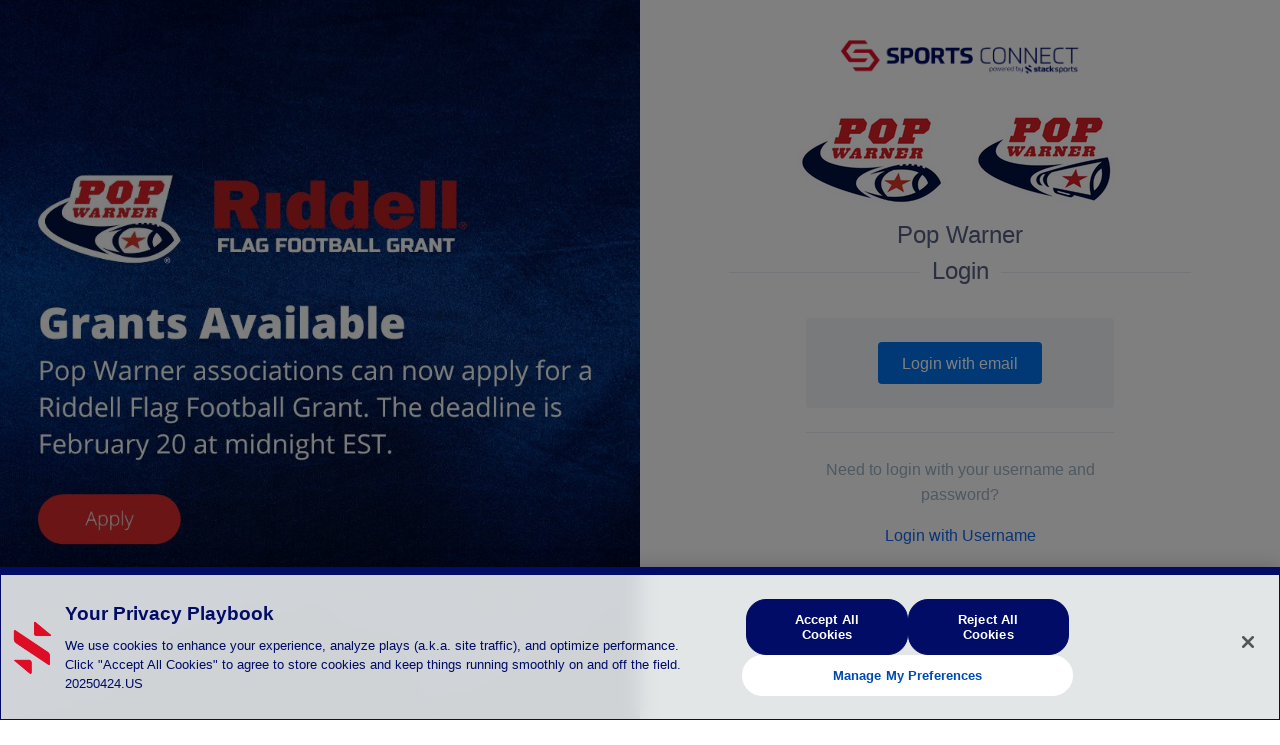

--- FILE ---
content_type: text/css
request_url: https://popwarner.sportsaffinity.com/Foundation/css/user-login.css?v=08312022
body_size: 1392
content:
:root {
    --mdb-primary: #0072eb;
    --mdb-gray: #f3f6f9;
    --mdb-gray-dark: #9db2c5;
}

html,
body {
    font-family: "Barlow", sans-serif;
}

hr {
    background-color: var(--mdb-gray-dark);
}

.text-muted {
    color: var(--mdb-gray-dark) !important;
}

a {
    font-weight: 500;
}

    a.disabled,
    a:disabled {
        opacity: 0.2 !important;
        cursor: default;
    }

.btn,
.btn:hover,
.btn:focus,
.btn:active {
    font-size: 16px;
    font-weight: 500;
    box-shadow: none !important;
    text-transform: unset;
}

.btn-primary {
    background-color: var(--mdb-primary);
}

.bg-light {
    background-color: var(--mdb-gray) !important;
}

.btn-outline-primary {
    border-width: 1px;
    border-color: #c3ccda;
    padding: 0.5rem 1.375rem;
}

.form-outline .fas,
.form-outline .form-control ~ .form-label {
    color: #7492ac;
}

.form-outline .form-icon-trailing {
    padding: 0.75em 0.75em 0.75em 2rem !important;
}

.form-outline .trailing {
    right: auto;
    left: 10px;
}

.form-outline .form-control {
    border-color: #7492ac;
    box-shadow: none;
}

    .form-outline .form-control ~ .form-label {
        padding-top: 0.75rem;
        transform: translateX(1.2rem);
    }

    .form-outline .form-control.active ~ .form-label,
    .form-outline .form-control:focus ~ .form-label {
        transform: translateY(-1.2rem) translateY(0.1rem) scale(0.8);
    }

    .form-outline .form-control.disabled,
    .form-outline .form-control:disabled,
    .form-outline .form-control[readonly] {
        background: transparent;
        opacity: 0.2;
    }

        .form-outline .form-control.disabled ~ *,
        .form-outline .form-control:disabled ~ *,
        .form-outline .form-control[readonly] ~ * {
            opacity: 0.2;
        }

.asso-login-banner {
    background-position: center center;
    background-repeat: no-repeat;
    background-size: cover;
}

.asso-login-label {
    position: relative;
}

    .asso-login-label:after {
        content: "";
        position: absolute;
        top: 50%;
        left: 0;
        width: 100%;
        height: 1px;
        margin-top: -0.5px;
        background-color: var(--mdb-gray-dark);
        opacity: 0.25;
    }

    .asso-login-label span {
        font-family: "Barlow Condensed", sans-serif;
        font-weight: 500;
        color: #555e83;
        font-size: 24px;
        line-height: 26px;
        position: relative;
        z-index: 1;
        padding: 0 12px;
        background-color: #fff;
    }

.asso-login-label-sansline {
    position: relative;
}

    .asso-login-label-sansline span {
        font-family: "Barlow Condensed", sans-serif;
        font-weight: 500;
        color: #555e83;
        font-size: 24px;
        line-height: 26px;
        position: relative;
        z-index: 1;
        padding: 0 12px;
        background-color: #fff;
    }

.asso-login-footer {
    color: #48749b;
}

    .asso-login-footer a:not(.btn) {
        font-size: small;
        color: #48749b;
        margin: 0 12px;
    }

.asso-login-logo {
    max-height: 50px;
    max-width: auto;
}

.asso-org-logo {
    max-height: 100px;
    max-width: auto;
}

.sso-background {
    position: relative;
    background: #e5f1ff;
}

    .sso-background::after {
        content: "";
        position: absolute;
        top: 0;
        left: 0;
        width: 100%;
        height: 50%;
        background: #0d194f;
    }

.sso-body {
    position: relative;
    z-index: 1;
}

.sso-content {
    max-width: 30em;
    margin: auto;
}

.sso-footer {
    background: #3d4956;
}

    .sso-footer,
    .sso-footer a {
        font-size: 12px;
        font-weight: 400;
        color: #fff;
    }

.slider {
    display: none;
}

.slided {
    display: block;
}

@media screen and (max-width: 600px) {
    .w-50,
    .w-75 {
        width: auto !important;
    }

    .sso-footer {
        flex-direction: column;
        text-align: center;
    }

        .sso-footer a {
            white-space: nowrap;
        }
}

div.msg-panel {
    min-height: 36px;
    width: 100%;
    padding: 0 !important;
    display: flex;
    background: #F3F6F9;
    border: 1px solid #C3CCDA;
    border-radius: 4px;
    box-shadow: none;
    overflow: hidden;
}
.msg-icon-warning {
    padding-left: 15px;
    padding-top: 12px;
    font-size: 10px;
    height: 100%;
    white-space: nowrap;
    background: #F3F6F9;
    color: #FFBB38;
}
.msg-content {
    font-size: 16px;
    padding: 9px 12px;
    float: left;
    min-height: 36px;
    line-height: inherit;
    color: #48749B;
    text-align: left;
}

--- FILE ---
content_type: application/javascript
request_url: https://popwarner.sportsaffinity.com/Foundation/js/user-login.js
body_size: 218
content:
$(document).ready(function () {
    $(function () {
        $("a.toggle").click(function () {
            $('div.slider').slideToggle();
            $('div.slided').slideToggle();
            $('div.slided').css("slider");
            $('div.slider').css("slided");
            return false;
        });
    });

    $("div#LoginContainer").height(function () {
        var h = $('#pnlUsernameForm').outerHeight(true);
        return ($('#pnlCreateAccount').length) ? h + $('#pnlCreateAccount').outerHeight(true) :
            h;
    }).css("overflow", "hidden");

    $("div.var-width").addClass($("input#hdWidth").val()).removeClass("var-width");

    $("div.input-field > input").focus(function () {
        $("#lblError").text("");
    });
});

--- FILE ---
content_type: application/javascript
request_url: https://popwarner.sportsaffinity.com/Foundation/js/privacyplaybook_login.js
body_size: 965
content:
 (function () {
        function insertButton() {
            // 1. Inject the CSS styles - only once
            if (!document.querySelector('#privacy-playbook-styles')) {
                var cookieIcon = 'https://stacksports.com/wp-content/uploads/2025/03/privacyoptions.svg';

                var style = document.createElement('style');
                style.id = 'privacy-playbook-styles';
                style.innerHTML =
                    '.ot-sdk-show-settings {' +
                    'width: 300px;' +
                    'padding: 0 !important;' +
                    'border: 0 none !important;' +
                    'background: transparent !important;' +
                    'color: #48749b !important;' +
                    "font: Barlow, Arial, sans-serif !important;" +
                    "font-size: small;" +
                    'cursor: pointer;' +
                    'display: flex;' +
                    'align-items: center;' +
                    'justify-content: flex-start;' +
                    'transition: color 350ms;' +
                    '}' +
                    '.ot-sdk-show-settings::after {' +
                    "content: '';" +
                    "background: url(" + cookieIcon + ") no-repeat center / contain;" +
                    'width: 36px;' +
                    'height: 24px;' +
                    'margin-left: 8px;' +
                    'margin-top: 2px;' +
                    'display: inline-block;' +
                    '}' +
                    '.ot-sdk-show-settings:hover {' +
                    'color: #48749b !important;' +
                    '}';
                document.head.appendChild(style);
            }

            // 2. Make sure the font is loaded - only once
            if (!document.querySelector('link[href*="Barlow"]')) {
                var fontLink = document.createElement('link');
                fontLink.rel = 'stylesheet';
                fontLink.href = 'https://fonts.googleapis.com/css2?family=Barlow:wght@400&display=swap';
                document.head.appendChild(fontLink);
            }

            // 3. Insert the button into the div with ID 'privacy-playbook-button'
            var targets = document.querySelectorAll('#privacy-playbook-button');
            for (var i = 0; i < targets.length; i++) {
                var div = targets[i];
                if (!div.querySelector('#ot-sdk-btn')) {
                    var button = document.createElement('button');
                    button.innerText = 'MANAGE PRIVACY PREFERENCES';
                    button.className = 'ot-sdk-show-settings';
                    button.id = 'ot-sdk-btn';
                    button.type = "button" 
                    div.appendChild(button);
                }
            }
        }
  
    // Run on initial load
    insertButton();
  })();

(function () {
    function UpdatePPBookButton() {
        var btn = document.getElementById('ot-sdk-btn');
        if (btn  )
            btn.innerText = btn.innerText.toUpperCase();
    }
    setTimeout(UpdatePPBookButton, 400)
})();
